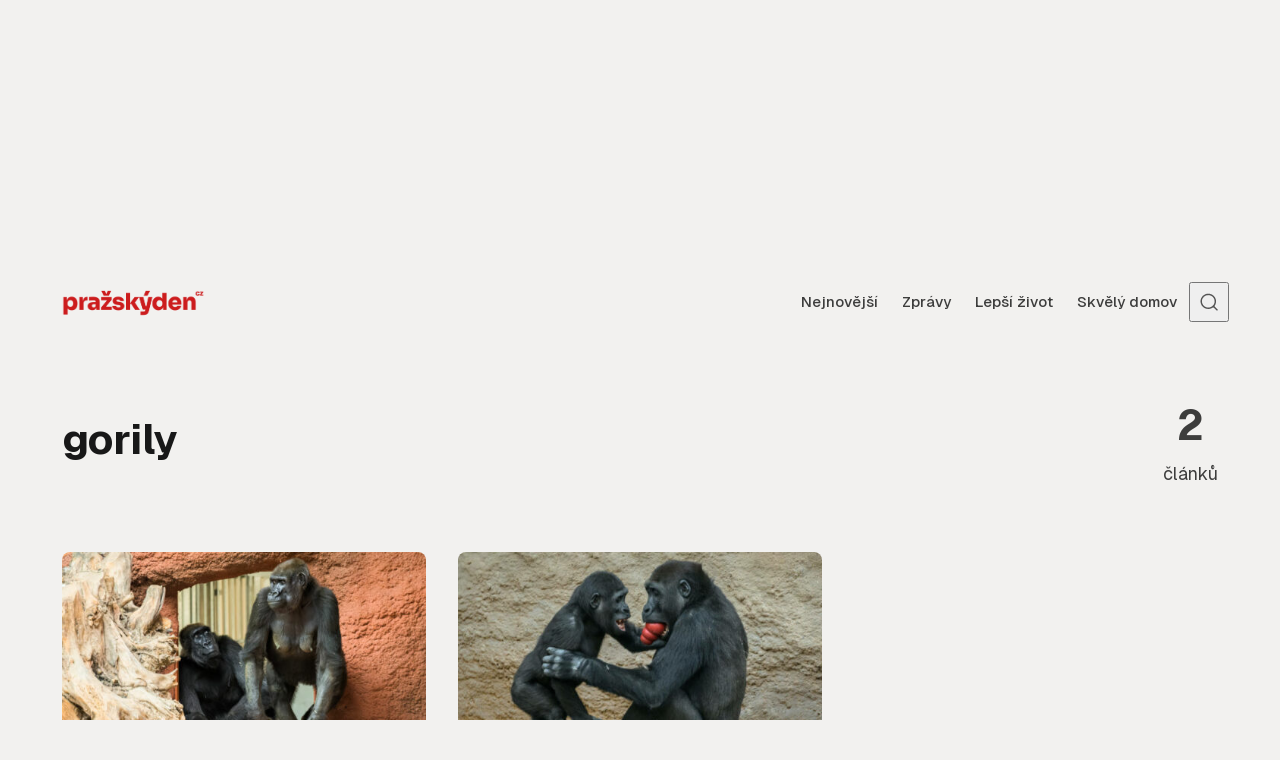

--- FILE ---
content_type: text/html; charset=UTF-8
request_url: https://www.prazskyden.cz/tema/gorily/
body_size: 8301
content:
<!DOCTYPE html><html lang="cs" class="no-js" data-color-scheme="light" data-accent-color-scheme="dark" data-accent-color-contrast="true"><head><meta charset="UTF-8"><meta name="viewport" content="width=device-width, initial-scale=1.0"><title>gorily &#8211; Pražský DEN</title><meta name='robots' content='max-image-preview:large, follow' /><link rel="dns-prefetch" href="//www.googletagmanager.com" /><link rel="dns-prefetch" href="//www.google-analytics.com" /><link rel="preconnect" href="https://www.googletagmanager.com" crossorigin /><link rel="preconnect" href="https://www.google-analytics.com" crossorigin /><link rel='dns-prefetch' href='//ssp.seznam.cz' /><link rel="alternate" type="application/rss+xml" title="Pražský DEN &raquo; RSS zdroj" href="https://www.prazskyden.cz/feed/" /><link rel="alternate" type="application/rss+xml" title="Pražský DEN &raquo; RSS komentářů" href="https://www.prazskyden.cz/comments/feed/" /> <script data-cfasync="false">window.dataLayer = window.dataLayer || [];
function gtag(){dataLayer.push(arguments);}
gtag('js', new Date());</script> <script async data-cfasync="false" src="https://www.googletagmanager.com/gtag/js?id=G-X0G8RBS6DZ"></script> <script data-cfasync="false">try{
  gtag('config', 'G-X0G8RBS6DZ', { transport_type: 'beacon' });
}catch(e){}</script> <link rel="alternate" type="application/rss+xml" title="Pražský DEN &raquo; RSS pro štítek gorily" href="https://www.prazskyden.cz/tema/gorily/feed/" /><link rel="preload" as="font" type="font/woff2" href="https://www.prazskyden.cz/wp-content/themes/asona/assets/fonts/geist-v1-regular.woff2" crossorigin><meta property="og:locale" content="cs_CZ"><meta property="og:title" content="gorily"><meta property="og:description" content="Archiv gorily na Pražský DEN"><meta property="og:url" content="https://www.prazskyden.cz/stehovani-goril-zacalo-novy-pavilon-predstavi-zoo-na-podzim/"><meta property="og:type" content="website"><meta property="og:site_name" content="Pražský DEN"><meta name="twitter:card" content="summary_large_image"><meta name="twitter:title" content="gorily"><meta name="twitter:description" content="Archiv gorily na Pražský DEN"><meta name="description" content="Archiv gorily na Pražský DEN"><link rel="canonical" href="https://www.prazskyden.cz/stehovani-goril-zacalo-novy-pavilon-predstavi-zoo-na-podzim/"> <script type="application/ld+json">{"@context":"https://schema.org","@graph":[{"@type":["Organization","NewsMediaOrganization"],"@id":"https://www.prazskyden.cz/#organization","name":"Pražský DEN","url":"https://www.prazskyden.cz/","logo":{"@type":"ImageObject","url":"https://www.prazskyden.cz/wp-content/uploads/2019/02/logo.png"}},{"@type":"WebSite","@id":"https://www.prazskyden.cz/#website","url":"https://www.prazskyden.cz/","name":"Pražský DEN","publisher":{"@id":"https://www.prazskyden.cz/#organization"},"potentialAction":{"@type":"SearchAction","target":{"@type":"EntryPoint","urlTemplate":"https://www.prazskyden.cz/?s={search_term_string}"},"query-input":"required name=search_term_string"}},{"@type":"CollectionPage","@id":"https://www.prazskyden.cz/stehovani-goril-zacalo-novy-pavilon-predstavi-zoo-na-podzim/#webpage","url":"https://www.prazskyden.cz/stehovani-goril-zacalo-novy-pavilon-predstavi-zoo-na-podzim/","name":"gorily","inLanguage":"cs","isPartOf":{"@id":"https://www.prazskyden.cz/#website"},"publisher":{"@id":"https://www.prazskyden.cz/#organization"}}]}</script> <link data-optimized="2" rel="stylesheet" href="https://www.prazskyden.cz/wp-content/litespeed/css/f8809442d6048f2228fbdf0d110d5f54.css?ver=563fa" /> <script src="https://www.prazskyden.cz/wp-includes/js/jquery/jquery.min.js?ver=3.7.1" id="jquery-core-js"></script> <link rel="https://api.w.org/" href="https://www.prazskyden.cz/wp-json/" /><link rel="alternate" title="JSON" type="application/json" href="https://www.prazskyden.cz/wp-json/wp/v2/tags/3577" /><link rel="EditURI" type="application/rsd+xml" title="RSD" href="https://www.prazskyden.cz/xmlrpc.php?rsd" /><meta name="generator" content="WordPress 6.9" /><link rel="alternate" type="application/rss+xml" title="Pražský DEN - Seznam Doporučuje" href="https://www.prazskyden.cz/feed/seznamdop/" /><link rel="icon" href="https://www.prazskyden.cz/wp-content/uploads/2025/05/cropped-favicon2025-32x32.png" sizes="32x32" /><link rel="icon" href="https://www.prazskyden.cz/wp-content/uploads/2025/05/cropped-favicon2025-192x192.png" sizes="192x192" /><link rel="apple-touch-icon" href="https://www.prazskyden.cz/wp-content/uploads/2025/05/cropped-favicon2025-180x180.png" /><meta name="msapplication-TileImage" content="https://www.prazskyden.cz/wp-content/uploads/2025/05/cropped-favicon2025-270x270.png" /></head><body class="archive tag tag-gorily tag-3577 wp-custom-logo wp-embed-responsive wp-theme-asona wp-child-theme-asona-child"><div id="sssp_ad_55004" class="sssp-seznam-ad toplead sssp-seznam-ad-center sssp-seznam-ad-desktop"><div id="ssp-zone-header" class="sssp-desktop"></div></div><a class="skip-link visually-hidden-focusable" href="#main">Přejít na obsah</a><div id="page" class="site"><header id="site-header" class="site-header"><div class="site-actions">
<span class="site-actions__backdrop" data-close-site-actions></span>
<span class="site-actions__bg"></span></div><div class="site-header__container"><a href="https://www.prazskyden.cz/" rel="home" class="site-header__logo">
<img data-lazyloaded="1" src="[data-uri]" class="site-header__logo-image" data-logo-color-scheme="default" data-src="https://www.prazskyden.cz/wp-content/uploads/2025/08/logo-2025.png" alt="Pražský DEN"><noscript><img class="site-header__logo-image" data-logo-color-scheme="default" src="https://www.prazskyden.cz/wp-content/uploads/2025/08/logo-2025.png" alt="Pražský DEN"></noscript>
</a><div id="site-navigation" class="site-navigation"><div class="site-navigation__inner"><nav class="nav-primary"><ul class="nav-primary__menu"><li id="menu-item-27944" class="menu-item menu-item-type-custom menu-item-object-custom menu-item-home menu-item-27944 nav-primary__menu-item"><a href="https://www.prazskyden.cz/" class="nav-primary__menu-link"><span class="nav-primary__menu-title">Nejnovější</span></a></li><li id="menu-item-67236" class="menu-item menu-item-type-taxonomy menu-item-object-category menu-item-67236 nav-primary__menu-item"><a href="https://www.prazskyden.cz/rubrika/zpravy/" class="nav-primary__menu-link"><span class="nav-primary__menu-title">Zprávy</span></a></li><li id="menu-item-62356" class="menu-item menu-item-type-taxonomy menu-item-object-category menu-item-62356 nav-primary__menu-item"><a href="https://www.prazskyden.cz/rubrika/lepsi-zivot/" class="nav-primary__menu-link"><span class="nav-primary__menu-title">Lepší život</span></a></li><li id="menu-item-62357" class="menu-item menu-item-type-taxonomy menu-item-object-category menu-item-62357 nav-primary__menu-item"><a href="https://www.prazskyden.cz/rubrika/skvely-domov/" class="nav-primary__menu-link"><span class="nav-primary__menu-title">Skvělý domov</span></a></li></ul></nav></div></div><button
class="site-header__search-trigger"
data-site-action-trigger="search"
aria-label="Otevřít vyhledávání"
aria-expanded="false"
aria-controls="site-search">
<svg version="1.1" aria-hidden="true" width="19" height="19" viewBox="0 0 19 19" fill="none" xmlns="http://www.w3.org/2000/svg"><path d="M2.04004 8.79391C2.04004 5.18401 5.02763 2.23297 8.74367 2.23297C12.4597 2.23297 15.4473 5.18401 15.4473 8.79391C15.4473 12.4038 12.4597 15.3549 8.74367 15.3549C5.02763 15.3549 2.04004 12.4038 2.04004 8.79391ZM8.74367 0.732971C4.22666 0.732971 0.540039 4.32838 0.540039 8.79391C0.540039 13.2595 4.22666 16.8549 8.74367 16.8549C10.4144 16.8549 11.9716 16.363 13.2706 15.5171C13.6981 15.2387 14.2697 15.2585 14.6339 15.6158L17.4752 18.4027C17.7668 18.6887 18.2338 18.6887 18.5254 18.4027V18.4027C18.8251 18.1087 18.8251 17.626 18.5254 17.332L15.725 14.5853C15.3514 14.2188 15.3296 13.6296 15.6192 13.1936C16.4587 11.9301 16.9473 10.4197 16.9473 8.79391C16.9473 4.32838 13.2607 0.732971 8.74367 0.732971Z" fill="currentColor" /></svg>
<svg version="1.1" aria-hidden="true" width="24" height="25" viewBox="0 0 24 25" fill="none" xmlns="http://www.w3.org/2000/svg">
<rect class="hamburger-line-1" y="3" width="24" height="2" rx="0.75" fill="currentColor" />
<rect class="hamburger-line-2" y="11.5" width="22" height="2" rx="0.75" fill="currentColor" />
<rect class="hamburger-line-3" y="20" width="12" height="2" rx="0.75" fill="currentColor" />
</svg>
</button><button
class="site-header__hamburger"
data-site-action-trigger="navigation"
aria-label="Otevřít menu"
aria-expanded="false"
aria-controls="site-navigation">
<svg version="1.1" aria-hidden="true" width="24" height="25" viewBox="0 0 24 25" fill="none" xmlns="http://www.w3.org/2000/svg">
<rect class="hamburger-line-1" y="3" width="24" height="2" rx="0.75" fill="currentColor" />
<rect class="hamburger-line-2" y="11.5" width="22" height="2" rx="0.75" fill="currentColor" />
<rect class="hamburger-line-3" y="20" width="12" height="2" rx="0.75" fill="currentColor" />
</svg>
</button></div><div id="site-search" class="site-search"><div class="site-search__inner"><form class="site-search__form" action="https://www.prazskyden.cz/">
<label class="visually-hidden" for="site-search-form">Search for:</label>
<input type="search" id="site-search-form" name="s" placeholder="Zadejte hledaný výraz" value="">
<button class="site-search__form-submit" type="submit" aria-label="Vyhledat"><svg version="1.1" aria-hidden="true" width="19" height="19" viewBox="0 0 19 19" fill="none" xmlns="http://www.w3.org/2000/svg"><path d="M2.04004 8.79391C2.04004 5.18401 5.02763 2.23297 8.74367 2.23297C12.4597 2.23297 15.4473 5.18401 15.4473 8.79391C15.4473 12.4038 12.4597 15.3549 8.74367 15.3549C5.02763 15.3549 2.04004 12.4038 2.04004 8.79391ZM8.74367 0.732971C4.22666 0.732971 0.540039 4.32838 0.540039 8.79391C0.540039 13.2595 4.22666 16.8549 8.74367 16.8549C10.4144 16.8549 11.9716 16.363 13.2706 15.5171C13.6981 15.2387 14.2697 15.2585 14.6339 15.6158L17.4752 18.4027C17.7668 18.6887 18.2338 18.6887 18.5254 18.4027V18.4027C18.8251 18.1087 18.8251 17.626 18.5254 17.332L15.725 14.5853C15.3514 14.2188 15.3296 13.6296 15.6192 13.1936C16.4587 11.9301 16.9473 10.4197 16.9473 8.79391C16.9473 4.32838 13.2607 0.732971 8.74367 0.732971Z" fill="currentColor" /></svg>
</button></form></div></div></header><main id="main" class="site-main" tabindex="-1"><div class="site-heading" data-layout-grid="custom"><div class="site-heading__content"><h1 class="site-heading__title">gorily</h1></div><div class="site-heading__info">
<span>2</span> článků</div></div><div class="site-content section" data-section="middle"><div class="posts-feed" data-layout-grid="columns"><article class="post-card post-46956 post type-post status-publish format-standard has-post-thumbnail hentry category-zpravy tag-gorily tag-zoo-praha tag-zvirata" data-layout="grid" data-has-featured-image="true" data-style="1"><a href="https://www.prazskyden.cz/stehovani-goril-zacalo-novy-pavilon-predstavi-zoo-na-podzim/" class="post-card__media" tabindex="-1"><figure class="post-card__figure">
<img data-lazyloaded="1" src="[data-uri]" width="728" height="410" data-src="https://www.prazskyden.cz/wp-content/uploads/2022/06/novy-domov-728x410.jpg" class="post-card__image wp-post-image" alt="Stěhování pražských goril začalo. Nový pavilon představí zoo na podzim" loading="lazy" data-sizes="auto, (min-width: 80em) 364px, (min-width: 62.5em) 30vw, (min-width: 37.5em) 43vw, 48vw" onload="this.setAttribute(&quot;data-loaded&quot;, true)" decoding="async" data-srcset="https://www.prazskyden.cz/wp-content/uploads/2022/06/novy-domov-728x410.jpg 728w, https://www.prazskyden.cz/wp-content/uploads/2022/06/novy-domov-360x203.jpg 360w, https://www.prazskyden.cz/wp-content/uploads/2022/06/novy-domov-480x270.jpg 480w, https://www.prazskyden.cz/wp-content/uploads/2022/06/novy-domov-958x539.jpg 958w, https://www.prazskyden.cz/wp-content/uploads/2022/06/novy-domov-1125x633.jpg 1125w, https://www.prazskyden.cz/wp-content/uploads/2022/06/novy-domov-500x281.jpg 500w, https://www.prazskyden.cz/wp-content/uploads/2022/06/novy-domov-640x360.jpg 640w, https://www.prazskyden.cz/wp-content/uploads/2022/06/novy-domov-855x481.jpg 855w, https://www.prazskyden.cz/wp-content/uploads/2022/06/novy-domov-1120x630.jpg 1120w, https://www.prazskyden.cz/wp-content/uploads/2022/06/novy-domov-800x450.jpg 800w, https://www.prazskyden.cz/wp-content/uploads/2022/06/novy-domov-768x432.jpg 768w, https://www.prazskyden.cz/wp-content/uploads/2022/06/novy-domov.jpg 1200w" /><noscript><img width="728" height="410" src="https://www.prazskyden.cz/wp-content/uploads/2022/06/novy-domov-728x410.jpg" class="post-card__image wp-post-image" alt="Stěhování pražských goril začalo. Nový pavilon představí zoo na podzim" loading="lazy" sizes="auto, (min-width: 80em) 364px, (min-width: 62.5em) 30vw, (min-width: 37.5em) 43vw, 48vw" onload="this.setAttribute(&quot;data-loaded&quot;, true)" decoding="async" srcset="https://www.prazskyden.cz/wp-content/uploads/2022/06/novy-domov-728x410.jpg 728w, https://www.prazskyden.cz/wp-content/uploads/2022/06/novy-domov-360x203.jpg 360w, https://www.prazskyden.cz/wp-content/uploads/2022/06/novy-domov-480x270.jpg 480w, https://www.prazskyden.cz/wp-content/uploads/2022/06/novy-domov-958x539.jpg 958w, https://www.prazskyden.cz/wp-content/uploads/2022/06/novy-domov-1125x633.jpg 1125w, https://www.prazskyden.cz/wp-content/uploads/2022/06/novy-domov-500x281.jpg 500w, https://www.prazskyden.cz/wp-content/uploads/2022/06/novy-domov-640x360.jpg 640w, https://www.prazskyden.cz/wp-content/uploads/2022/06/novy-domov-855x481.jpg 855w, https://www.prazskyden.cz/wp-content/uploads/2022/06/novy-domov-1120x630.jpg 1120w, https://www.prazskyden.cz/wp-content/uploads/2022/06/novy-domov-800x450.jpg 800w, https://www.prazskyden.cz/wp-content/uploads/2022/06/novy-domov-768x432.jpg 768w, https://www.prazskyden.cz/wp-content/uploads/2022/06/novy-domov.jpg 1200w" /></noscript></figure>
</a><div class="post-card__content"><div class="post-meta__category">
<span class="visually-hidden">Category</span>
<a href="https://www.prazskyden.cz/rubrika/zpravy/" rel="category tag">Zprávy</a></div>
<a href="https://www.prazskyden.cz/stehovani-goril-zacalo-novy-pavilon-predstavi-zoo-na-podzim/" class="post-card__content-link"><h2 class="post-card__title"><span class="post-card__title-inner">Stěhování pražských goril začalo. Nový pavilon představí zoo na podzim</span></h2>					</a><div class="post-card__footer"><div class="post-card__footer-meta post-meta">
<span class="post-meta__item post-meta__item--author">
<span class="post-meta__item-inner">
<a href="https://www.prazskyden.cz/author/vich/" class="post-meta__item-link">Kristián Vích</a>	</span>
</span>
<span class="post-meta__item post-meta__item--date">
<span class="post-meta__item-inner">
<span class="visually-hidden">Zveřejněno</span>
<time datetime="2022-06-13T21:01:37+02:00">
13. června 2022		</time>
</span>
</span></div></div></div></article><article class="post-card post-23768 post type-post status-publish format-standard has-post-thumbnail hentry category-zpravy tag-gorila tag-gorily tag-mezinarodni-den-goril tag-zoo-praha tag-zoologicka-zahrada tag-zoologicka-zahrada-hl-m-prahy tag-zvirata tag-zvirata-v-ohrozeni tag-zvirata-v-praze tag-zvirata-v-zoo tag-zvirata-ze-zoo tag-zvire" data-layout="grid" data-has-featured-image="true" data-style="1"><a href="https://www.prazskyden.cz/zoo-praha-oslavi-mezinarodni-den-goril-specialnim-programem/" class="post-card__media" tabindex="-1"><figure class="post-card__figure">
<img data-lazyloaded="1" src="[data-uri]" width="728" height="410" data-src="https://www.prazskyden.cz/wp-content/uploads/2019/09/gorily-zoo-praha-728x410.jpg" class="post-card__image wp-post-image" alt="Zoo Praha oslaví Mezinárodní den goril speciálním programem" loading="lazy" data-sizes="auto, (min-width: 80em) 364px, (min-width: 62.5em) 30vw, (min-width: 37.5em) 43vw, 48vw" onload="this.setAttribute(&quot;data-loaded&quot;, true)" decoding="async" data-srcset="https://www.prazskyden.cz/wp-content/uploads/2019/09/gorily-zoo-praha-728x410.jpg 728w, https://www.prazskyden.cz/wp-content/uploads/2019/09/gorily-zoo-praha-360x203.jpg 360w, https://www.prazskyden.cz/wp-content/uploads/2019/09/gorily-zoo-praha-480x270.jpg 480w, https://www.prazskyden.cz/wp-content/uploads/2019/09/gorily-zoo-praha-500x281.jpg 500w, https://www.prazskyden.cz/wp-content/uploads/2019/09/gorily-zoo-praha-640x360.jpg 640w, https://www.prazskyden.cz/wp-content/uploads/2019/09/gorily-zoo-praha-768x432.jpg 768w, https://www.prazskyden.cz/wp-content/uploads/2019/09/gorily-zoo-praha.jpg 800w" /><noscript><img width="728" height="410" src="https://www.prazskyden.cz/wp-content/uploads/2019/09/gorily-zoo-praha-728x410.jpg" class="post-card__image wp-post-image" alt="Zoo Praha oslaví Mezinárodní den goril speciálním programem" loading="lazy" sizes="auto, (min-width: 80em) 364px, (min-width: 62.5em) 30vw, (min-width: 37.5em) 43vw, 48vw" onload="this.setAttribute(&quot;data-loaded&quot;, true)" decoding="async" srcset="https://www.prazskyden.cz/wp-content/uploads/2019/09/gorily-zoo-praha-728x410.jpg 728w, https://www.prazskyden.cz/wp-content/uploads/2019/09/gorily-zoo-praha-360x203.jpg 360w, https://www.prazskyden.cz/wp-content/uploads/2019/09/gorily-zoo-praha-480x270.jpg 480w, https://www.prazskyden.cz/wp-content/uploads/2019/09/gorily-zoo-praha-500x281.jpg 500w, https://www.prazskyden.cz/wp-content/uploads/2019/09/gorily-zoo-praha-640x360.jpg 640w, https://www.prazskyden.cz/wp-content/uploads/2019/09/gorily-zoo-praha-768x432.jpg 768w, https://www.prazskyden.cz/wp-content/uploads/2019/09/gorily-zoo-praha.jpg 800w" /></noscript></figure>
</a><div class="post-card__content"><div class="post-meta__category">
<span class="visually-hidden">Category</span>
<a href="https://www.prazskyden.cz/rubrika/zpravy/" rel="category tag">Zprávy</a></div>
<a href="https://www.prazskyden.cz/zoo-praha-oslavi-mezinarodni-den-goril-specialnim-programem/" class="post-card__content-link"><h2 class="post-card__title"><span class="post-card__title-inner">Zoo Praha oslaví Mezinárodní den goril speciálním programem</span></h2>					</a><div class="post-card__footer"><div class="post-card__footer-meta post-meta">
<span class="post-meta__item post-meta__item--author">
<span class="post-meta__item-inner">
<a href="https://www.prazskyden.cz/author/admin/" class="post-meta__item-link">PražskýDEN.cz</a>	</span>
</span>
<span class="post-meta__item post-meta__item--date">
<span class="post-meta__item-inner">
<span class="visually-hidden">Zveřejněno</span>
<time datetime="2019-09-19T11:54:46+02:00">
19. září 2019		</time>
</span>
</span></div></div></div></article></div></div><div id="sssp_ad_55006_593" class="sssp-seznam-ad  sssp-seznam-ad-center sssp-seznam-ad-mobile" data-szn-ssp-ad-type="footer"><div id="sssp_ad_109680_647" data-szn-ssp-ad='{"zoneId": 109680, "width": 300, "height": 300}'></div><div class="sssp-clear"></div></div><div id="sssp_ad_55003_828" class="sssp-seznam-ad  sssp-seznam-ad-center sssp-seznam-ad-desktop" style="margin-top: 30px; margin-bottom: 30px;" data-szn-ssp-ad-type="footer"><div id="sssp_ad_109660_416" data-szn-ssp-ad='{"zoneId": 109660, "width": 970, "height": 310}'></div><div class="sssp-clear"></div></div></main><footer id="site-footer" class="site-footer" data-canvas-grid="container"><div class="site-footer__content"><div class="site-footer__navigation"><nav class="nav-secondary"><ul class="nav-secondary__menu"><li id="menu-item-55897" class="menu-item menu-item-type-post_type menu-item-object-page menu-item-55897 nav-secondary__menu-item"><a href="https://www.prazskyden.cz/o-projektu/" class="nav-secondary__menu-link"><span class="nav-primary__menu-title">O projektu</span></a></li><li id="menu-item-55899" class="menu-item menu-item-type-post_type menu-item-object-page menu-item-55899 nav-secondary__menu-item"><a href="https://www.prazskyden.cz/autori/" class="nav-secondary__menu-link"><span class="nav-primary__menu-title">Autoři</span></a></li><li id="menu-item-55896" class="menu-item menu-item-type-post_type menu-item-object-page menu-item-55896 nav-secondary__menu-item"><a href="https://www.prazskyden.cz/ochrana-soukromi/" class="nav-secondary__menu-link"><span class="nav-primary__menu-title">Ochrana soukromí</span></a></li><li id="menu-item-55898" class="menu-item menu-item-type-post_type menu-item-object-page menu-item-55898 nav-secondary__menu-item"><a href="https://www.prazskyden.cz/tip-na-clanek/" class="nav-secondary__menu-link"><span class="nav-primary__menu-title">Tip na článek</span></a></li></ul></nav></div><p class="site-footer__copyright">
© 2026 PražskýDEN.cz</p></div></footer></div> <script type="speculationrules">{"prefetch":[{"source":"document","where":{"and":[{"href_matches":"/*"},{"not":{"href_matches":["/wp-*.php","/wp-admin/*","/wp-content/uploads/*","/wp-content/*","/wp-content/plugins/*","/wp-content/themes/asona-child/*","/wp-content/themes/asona/*","/*\\?(.+)"]}},{"not":{"selector_matches":"a[rel~=\"nofollow\"]"}},{"not":{"selector_matches":".no-prefetch, .no-prefetch a"}}]},"eagerness":"conservative"}]}</script>  <script data-cfasync="false">(function(){
      try{
        var id = "1798730";
        var seed = "10";
        if (!id) return;

        var src = "https://toplist.cz/dot.asp?id=" + encodeURIComponent(id) +
          "&seed=" + encodeURIComponent(seed) +
          "&http=" + encodeURIComponent(document.referrer || "") +
          "&t=" + encodeURIComponent(document.title || "") +
          "&l=" + encodeURIComponent(document.URL || "") +
          "&wi=" + encodeURIComponent((window.screen && window.screen.width) ? window.screen.width : "") +
          "&he=" + encodeURIComponent((window.screen && window.screen.height) ? window.screen.height : "") +
          "&cd=" + encodeURIComponent((window.screen && window.screen.colorDepth) ? window.screen.colorDepth : "");

        var img = new Image(1,1);
        img.src = src;
        img.alt = "TOPlist";
        img.width = 1;
        img.height = 1;
        img.style.cssText = "position:absolute;left:-9999px;top:-9999px;width:1px;height:1px;border:0;";

        // přidáme do body, ať to některé blokátory/míry CSP méně shazují
        (document.body || document.documentElement).appendChild(img);
      }catch(e){}
    })();</script> <noscript>
<img src="https://toplist.cz/dot.asp?id=1798730&amp;seed=10&amp;njs=1"
alt="TOPlist" width="1" height="1" style="position:absolute;left:-9999px;top:-9999px;border:0;" />
</noscript><div id="sezanmOverlay-394905"
data-breakpoint="600"
data-mode=""
data-nf="0"
data-priority="1"
data-format="MobileVignette"
data-width="480"
data-height="480"
data-zone-id="394905"
data-newsfeed="0"
data-post-id="3577"></div><div id="sezanmOverlay-397989"
data-breakpoint="600"
data-mode=""
data-nf="0"
data-priority="5"
data-format="MobilePopup"
data-width="500"
data-height="200"
data-zone-id="397989"
data-newsfeed="2"
data-post-id="3577"></div> <script async src="https://pagead2.googlesyndication.com/pagead/js/adsbygoogle.js?client=ca-pub-5953116130253487"
     crossorigin="anonymous"></script> <script data-no-optimize="1">window.lazyLoadOptions=Object.assign({},{threshold:300},window.lazyLoadOptions||{});!function(t,e){"object"==typeof exports&&"undefined"!=typeof module?module.exports=e():"function"==typeof define&&define.amd?define(e):(t="undefined"!=typeof globalThis?globalThis:t||self).LazyLoad=e()}(this,function(){"use strict";function e(){return(e=Object.assign||function(t){for(var e=1;e<arguments.length;e++){var n,a=arguments[e];for(n in a)Object.prototype.hasOwnProperty.call(a,n)&&(t[n]=a[n])}return t}).apply(this,arguments)}function o(t){return e({},at,t)}function l(t,e){return t.getAttribute(gt+e)}function c(t){return l(t,vt)}function s(t,e){return function(t,e,n){e=gt+e;null!==n?t.setAttribute(e,n):t.removeAttribute(e)}(t,vt,e)}function i(t){return s(t,null),0}function r(t){return null===c(t)}function u(t){return c(t)===_t}function d(t,e,n,a){t&&(void 0===a?void 0===n?t(e):t(e,n):t(e,n,a))}function f(t,e){et?t.classList.add(e):t.className+=(t.className?" ":"")+e}function _(t,e){et?t.classList.remove(e):t.className=t.className.replace(new RegExp("(^|\\s+)"+e+"(\\s+|$)")," ").replace(/^\s+/,"").replace(/\s+$/,"")}function g(t){return t.llTempImage}function v(t,e){!e||(e=e._observer)&&e.unobserve(t)}function b(t,e){t&&(t.loadingCount+=e)}function p(t,e){t&&(t.toLoadCount=e)}function n(t){for(var e,n=[],a=0;e=t.children[a];a+=1)"SOURCE"===e.tagName&&n.push(e);return n}function h(t,e){(t=t.parentNode)&&"PICTURE"===t.tagName&&n(t).forEach(e)}function a(t,e){n(t).forEach(e)}function m(t){return!!t[lt]}function E(t){return t[lt]}function I(t){return delete t[lt]}function y(e,t){var n;m(e)||(n={},t.forEach(function(t){n[t]=e.getAttribute(t)}),e[lt]=n)}function L(a,t){var o;m(a)&&(o=E(a),t.forEach(function(t){var e,n;e=a,(t=o[n=t])?e.setAttribute(n,t):e.removeAttribute(n)}))}function k(t,e,n){f(t,e.class_loading),s(t,st),n&&(b(n,1),d(e.callback_loading,t,n))}function A(t,e,n){n&&t.setAttribute(e,n)}function O(t,e){A(t,rt,l(t,e.data_sizes)),A(t,it,l(t,e.data_srcset)),A(t,ot,l(t,e.data_src))}function w(t,e,n){var a=l(t,e.data_bg_multi),o=l(t,e.data_bg_multi_hidpi);(a=nt&&o?o:a)&&(t.style.backgroundImage=a,n=n,f(t=t,(e=e).class_applied),s(t,dt),n&&(e.unobserve_completed&&v(t,e),d(e.callback_applied,t,n)))}function x(t,e){!e||0<e.loadingCount||0<e.toLoadCount||d(t.callback_finish,e)}function M(t,e,n){t.addEventListener(e,n),t.llEvLisnrs[e]=n}function N(t){return!!t.llEvLisnrs}function z(t){if(N(t)){var e,n,a=t.llEvLisnrs;for(e in a){var o=a[e];n=e,o=o,t.removeEventListener(n,o)}delete t.llEvLisnrs}}function C(t,e,n){var a;delete t.llTempImage,b(n,-1),(a=n)&&--a.toLoadCount,_(t,e.class_loading),e.unobserve_completed&&v(t,n)}function R(i,r,c){var l=g(i)||i;N(l)||function(t,e,n){N(t)||(t.llEvLisnrs={});var a="VIDEO"===t.tagName?"loadeddata":"load";M(t,a,e),M(t,"error",n)}(l,function(t){var e,n,a,o;n=r,a=c,o=u(e=i),C(e,n,a),f(e,n.class_loaded),s(e,ut),d(n.callback_loaded,e,a),o||x(n,a),z(l)},function(t){var e,n,a,o;n=r,a=c,o=u(e=i),C(e,n,a),f(e,n.class_error),s(e,ft),d(n.callback_error,e,a),o||x(n,a),z(l)})}function T(t,e,n){var a,o,i,r,c;t.llTempImage=document.createElement("IMG"),R(t,e,n),m(c=t)||(c[lt]={backgroundImage:c.style.backgroundImage}),i=n,r=l(a=t,(o=e).data_bg),c=l(a,o.data_bg_hidpi),(r=nt&&c?c:r)&&(a.style.backgroundImage='url("'.concat(r,'")'),g(a).setAttribute(ot,r),k(a,o,i)),w(t,e,n)}function G(t,e,n){var a;R(t,e,n),a=e,e=n,(t=Et[(n=t).tagName])&&(t(n,a),k(n,a,e))}function D(t,e,n){var a;a=t,(-1<It.indexOf(a.tagName)?G:T)(t,e,n)}function S(t,e,n){var a;t.setAttribute("loading","lazy"),R(t,e,n),a=e,(e=Et[(n=t).tagName])&&e(n,a),s(t,_t)}function V(t){t.removeAttribute(ot),t.removeAttribute(it),t.removeAttribute(rt)}function j(t){h(t,function(t){L(t,mt)}),L(t,mt)}function F(t){var e;(e=yt[t.tagName])?e(t):m(e=t)&&(t=E(e),e.style.backgroundImage=t.backgroundImage)}function P(t,e){var n;F(t),n=e,r(e=t)||u(e)||(_(e,n.class_entered),_(e,n.class_exited),_(e,n.class_applied),_(e,n.class_loading),_(e,n.class_loaded),_(e,n.class_error)),i(t),I(t)}function U(t,e,n,a){var o;n.cancel_on_exit&&(c(t)!==st||"IMG"===t.tagName&&(z(t),h(o=t,function(t){V(t)}),V(o),j(t),_(t,n.class_loading),b(a,-1),i(t),d(n.callback_cancel,t,e,a)))}function $(t,e,n,a){var o,i,r=(i=t,0<=bt.indexOf(c(i)));s(t,"entered"),f(t,n.class_entered),_(t,n.class_exited),o=t,i=a,n.unobserve_entered&&v(o,i),d(n.callback_enter,t,e,a),r||D(t,n,a)}function q(t){return t.use_native&&"loading"in HTMLImageElement.prototype}function H(t,o,i){t.forEach(function(t){return(a=t).isIntersecting||0<a.intersectionRatio?$(t.target,t,o,i):(e=t.target,n=t,a=o,t=i,void(r(e)||(f(e,a.class_exited),U(e,n,a,t),d(a.callback_exit,e,n,t))));var e,n,a})}function B(e,n){var t;tt&&!q(e)&&(n._observer=new IntersectionObserver(function(t){H(t,e,n)},{root:(t=e).container===document?null:t.container,rootMargin:t.thresholds||t.threshold+"px"}))}function J(t){return Array.prototype.slice.call(t)}function K(t){return t.container.querySelectorAll(t.elements_selector)}function Q(t){return c(t)===ft}function W(t,e){return e=t||K(e),J(e).filter(r)}function X(e,t){var n;(n=K(e),J(n).filter(Q)).forEach(function(t){_(t,e.class_error),i(t)}),t.update()}function t(t,e){var n,a,t=o(t);this._settings=t,this.loadingCount=0,B(t,this),n=t,a=this,Y&&window.addEventListener("online",function(){X(n,a)}),this.update(e)}var Y="undefined"!=typeof window,Z=Y&&!("onscroll"in window)||"undefined"!=typeof navigator&&/(gle|ing|ro)bot|crawl|spider/i.test(navigator.userAgent),tt=Y&&"IntersectionObserver"in window,et=Y&&"classList"in document.createElement("p"),nt=Y&&1<window.devicePixelRatio,at={elements_selector:".lazy",container:Z||Y?document:null,threshold:300,thresholds:null,data_src:"src",data_srcset:"srcset",data_sizes:"sizes",data_bg:"bg",data_bg_hidpi:"bg-hidpi",data_bg_multi:"bg-multi",data_bg_multi_hidpi:"bg-multi-hidpi",data_poster:"poster",class_applied:"applied",class_loading:"litespeed-loading",class_loaded:"litespeed-loaded",class_error:"error",class_entered:"entered",class_exited:"exited",unobserve_completed:!0,unobserve_entered:!1,cancel_on_exit:!0,callback_enter:null,callback_exit:null,callback_applied:null,callback_loading:null,callback_loaded:null,callback_error:null,callback_finish:null,callback_cancel:null,use_native:!1},ot="src",it="srcset",rt="sizes",ct="poster",lt="llOriginalAttrs",st="loading",ut="loaded",dt="applied",ft="error",_t="native",gt="data-",vt="ll-status",bt=[st,ut,dt,ft],pt=[ot],ht=[ot,ct],mt=[ot,it,rt],Et={IMG:function(t,e){h(t,function(t){y(t,mt),O(t,e)}),y(t,mt),O(t,e)},IFRAME:function(t,e){y(t,pt),A(t,ot,l(t,e.data_src))},VIDEO:function(t,e){a(t,function(t){y(t,pt),A(t,ot,l(t,e.data_src))}),y(t,ht),A(t,ct,l(t,e.data_poster)),A(t,ot,l(t,e.data_src)),t.load()}},It=["IMG","IFRAME","VIDEO"],yt={IMG:j,IFRAME:function(t){L(t,pt)},VIDEO:function(t){a(t,function(t){L(t,pt)}),L(t,ht),t.load()}},Lt=["IMG","IFRAME","VIDEO"];return t.prototype={update:function(t){var e,n,a,o=this._settings,i=W(t,o);{if(p(this,i.length),!Z&&tt)return q(o)?(e=o,n=this,i.forEach(function(t){-1!==Lt.indexOf(t.tagName)&&S(t,e,n)}),void p(n,0)):(t=this._observer,o=i,t.disconnect(),a=t,void o.forEach(function(t){a.observe(t)}));this.loadAll(i)}},destroy:function(){this._observer&&this._observer.disconnect(),K(this._settings).forEach(function(t){I(t)}),delete this._observer,delete this._settings,delete this.loadingCount,delete this.toLoadCount},loadAll:function(t){var e=this,n=this._settings;W(t,n).forEach(function(t){v(t,e),D(t,n,e)})},restoreAll:function(){var e=this._settings;K(e).forEach(function(t){P(t,e)})}},t.load=function(t,e){e=o(e);D(t,e)},t.resetStatus=function(t){i(t)},t}),function(t,e){"use strict";function n(){e.body.classList.add("litespeed_lazyloaded")}function a(){console.log("[LiteSpeed] Start Lazy Load"),o=new LazyLoad(Object.assign({},t.lazyLoadOptions||{},{elements_selector:"[data-lazyloaded]",callback_finish:n})),i=function(){o.update()},t.MutationObserver&&new MutationObserver(i).observe(e.documentElement,{childList:!0,subtree:!0,attributes:!0})}var o,i;t.addEventListener?t.addEventListener("load",a,!1):t.attachEvent("onload",a)}(window,document);</script><script data-optimized="1" src="https://www.prazskyden.cz/wp-content/litespeed/js/c392f3bc7b263dd042c09ff80817fa67.js?ver=563fa"></script></body></html>
<!-- Page optimized by LiteSpeed Cache @2026-01-18 13:28:36 -->

<!-- Page cached by LiteSpeed Cache 7.7 on 2026-01-18 13:28:36 -->

--- FILE ---
content_type: text/html; charset=utf-8
request_url: https://www.google.com/recaptcha/api2/aframe
body_size: 269
content:
<!DOCTYPE HTML><html><head><meta http-equiv="content-type" content="text/html; charset=UTF-8"></head><body><script nonce="t6xZ3ZEzOiwPIW-3u6VBFw">/** Anti-fraud and anti-abuse applications only. See google.com/recaptcha */ try{var clients={'sodar':'https://pagead2.googlesyndication.com/pagead/sodar?'};window.addEventListener("message",function(a){try{if(a.source===window.parent){var b=JSON.parse(a.data);var c=clients[b['id']];if(c){var d=document.createElement('img');d.src=c+b['params']+'&rc='+(localStorage.getItem("rc::a")?sessionStorage.getItem("rc::b"):"");window.document.body.appendChild(d);sessionStorage.setItem("rc::e",parseInt(sessionStorage.getItem("rc::e")||0)+1);localStorage.setItem("rc::h",'1768739328033');}}}catch(b){}});window.parent.postMessage("_grecaptcha_ready", "*");}catch(b){}</script></body></html>